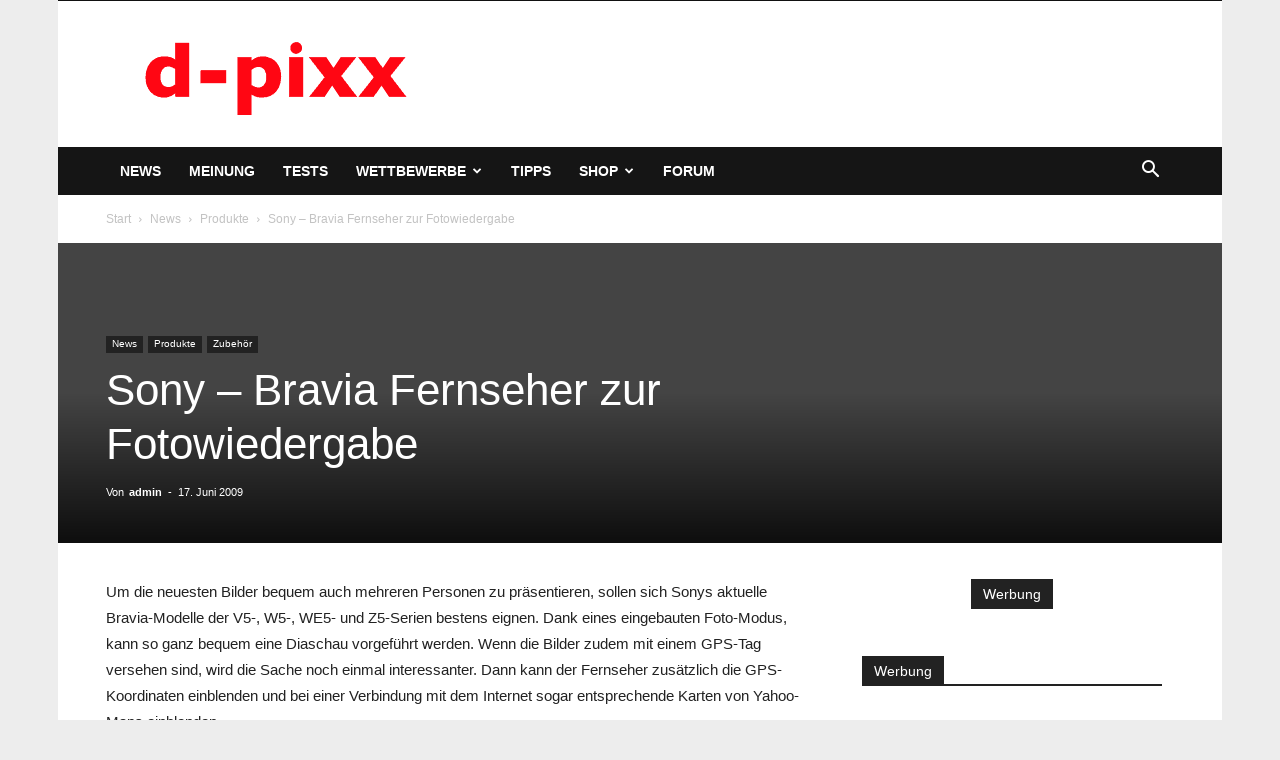

--- FILE ---
content_type: text/html; charset=utf-8
request_url: https://www.google.com/recaptcha/api2/aframe
body_size: 267
content:
<!DOCTYPE HTML><html><head><meta http-equiv="content-type" content="text/html; charset=UTF-8"></head><body><script nonce="L9aMRC-PWMlj7TvWtP960g">/** Anti-fraud and anti-abuse applications only. See google.com/recaptcha */ try{var clients={'sodar':'https://pagead2.googlesyndication.com/pagead/sodar?'};window.addEventListener("message",function(a){try{if(a.source===window.parent){var b=JSON.parse(a.data);var c=clients[b['id']];if(c){var d=document.createElement('img');d.src=c+b['params']+'&rc='+(localStorage.getItem("rc::a")?sessionStorage.getItem("rc::b"):"");window.document.body.appendChild(d);sessionStorage.setItem("rc::e",parseInt(sessionStorage.getItem("rc::e")||0)+1);localStorage.setItem("rc::h",'1768713691397');}}}catch(b){}});window.parent.postMessage("_grecaptcha_ready", "*");}catch(b){}</script></body></html>